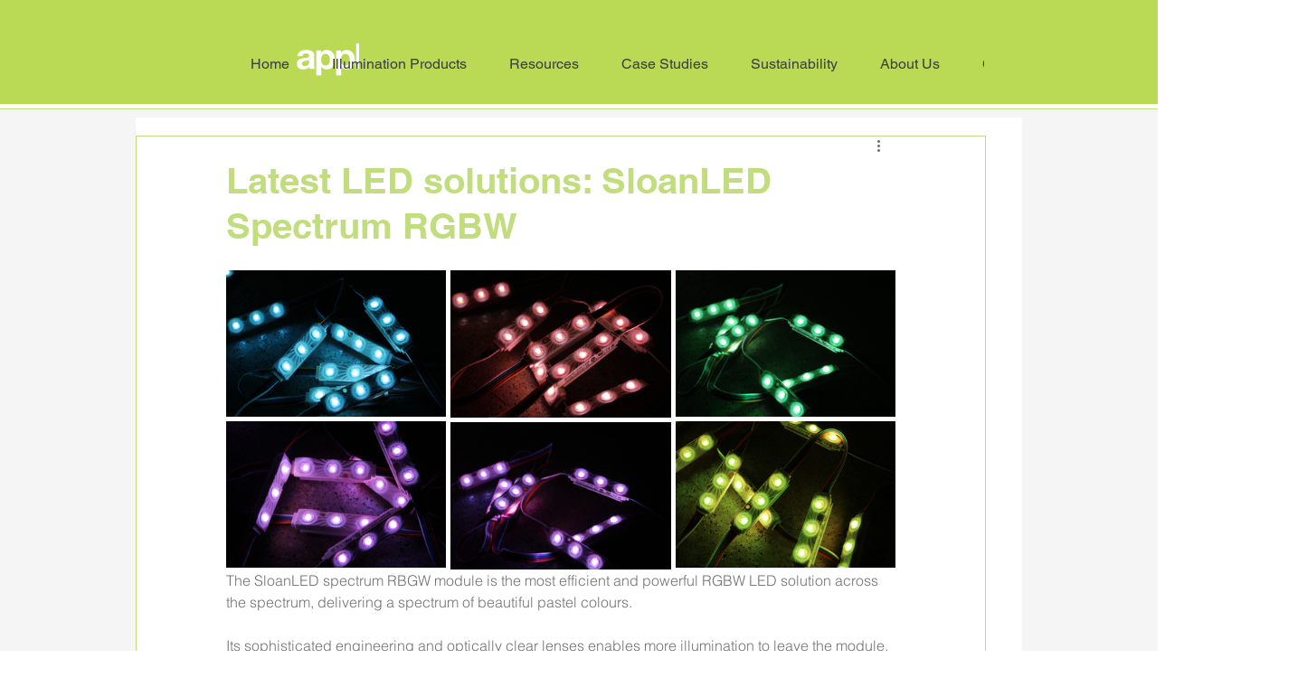

--- FILE ---
content_type: text/css; charset=utf-8
request_url: https://www.applelecsupply.co.uk/_serverless/pro-gallery-css-v4-server/layoutCss?ver=2&id=81sbs-not-scoped&items=3426_6000_4000%7C3507_6000_4000%7C3304_6000_4000%7C3304_6000_4000%7C3633_6000_4000%7C3398_6000_4000&container=299_740_437_720&options=gallerySizeType:px%7CenableInfiniteScroll:true%7CtitlePlacement:SHOW_ON_HOVER%7CimageMargin:5%7CgalleryLayout:0%7CisVertical:true%7CgallerySizePx:300%7CcubeType:fill%7CgalleryThumbnailsAlignment:none
body_size: -93
content:
#pro-gallery-81sbs-not-scoped [data-hook="item-container"][data-idx="0"].gallery-item-container{opacity: 1 !important;display: block !important;transition: opacity .2s ease !important;top: 0px !important;left: 0px !important;right: auto !important;height: 162px !important;width: 243px !important;} #pro-gallery-81sbs-not-scoped [data-hook="item-container"][data-idx="0"] .gallery-item-common-info-outer{height: 100% !important;} #pro-gallery-81sbs-not-scoped [data-hook="item-container"][data-idx="0"] .gallery-item-common-info{height: 100% !important;width: 100% !important;} #pro-gallery-81sbs-not-scoped [data-hook="item-container"][data-idx="0"] .gallery-item-wrapper{width: 243px !important;height: 162px !important;margin: 0 !important;} #pro-gallery-81sbs-not-scoped [data-hook="item-container"][data-idx="0"] .gallery-item-content{width: 243px !important;height: 162px !important;margin: 0px 0px !important;opacity: 1 !important;} #pro-gallery-81sbs-not-scoped [data-hook="item-container"][data-idx="0"] .gallery-item-hover{width: 243px !important;height: 162px !important;opacity: 1 !important;} #pro-gallery-81sbs-not-scoped [data-hook="item-container"][data-idx="0"] .item-hover-flex-container{width: 243px !important;height: 162px !important;margin: 0px 0px !important;opacity: 1 !important;} #pro-gallery-81sbs-not-scoped [data-hook="item-container"][data-idx="0"] .gallery-item-wrapper img{width: 100% !important;height: 100% !important;opacity: 1 !important;} #pro-gallery-81sbs-not-scoped [data-hook="item-container"][data-idx="1"].gallery-item-container{opacity: 1 !important;display: block !important;transition: opacity .2s ease !important;top: 0px !important;left: 248px !important;right: auto !important;height: 163px !important;width: 244px !important;} #pro-gallery-81sbs-not-scoped [data-hook="item-container"][data-idx="1"] .gallery-item-common-info-outer{height: 100% !important;} #pro-gallery-81sbs-not-scoped [data-hook="item-container"][data-idx="1"] .gallery-item-common-info{height: 100% !important;width: 100% !important;} #pro-gallery-81sbs-not-scoped [data-hook="item-container"][data-idx="1"] .gallery-item-wrapper{width: 244px !important;height: 163px !important;margin: 0 !important;} #pro-gallery-81sbs-not-scoped [data-hook="item-container"][data-idx="1"] .gallery-item-content{width: 244px !important;height: 163px !important;margin: 0px 0px !important;opacity: 1 !important;} #pro-gallery-81sbs-not-scoped [data-hook="item-container"][data-idx="1"] .gallery-item-hover{width: 244px !important;height: 163px !important;opacity: 1 !important;} #pro-gallery-81sbs-not-scoped [data-hook="item-container"][data-idx="1"] .item-hover-flex-container{width: 244px !important;height: 163px !important;margin: 0px 0px !important;opacity: 1 !important;} #pro-gallery-81sbs-not-scoped [data-hook="item-container"][data-idx="1"] .gallery-item-wrapper img{width: 100% !important;height: 100% !important;opacity: 1 !important;} #pro-gallery-81sbs-not-scoped [data-hook="item-container"][data-idx="2"].gallery-item-container{opacity: 1 !important;display: block !important;transition: opacity .2s ease !important;top: 0px !important;left: 497px !important;right: auto !important;height: 162px !important;width: 243px !important;} #pro-gallery-81sbs-not-scoped [data-hook="item-container"][data-idx="2"] .gallery-item-common-info-outer{height: 100% !important;} #pro-gallery-81sbs-not-scoped [data-hook="item-container"][data-idx="2"] .gallery-item-common-info{height: 100% !important;width: 100% !important;} #pro-gallery-81sbs-not-scoped [data-hook="item-container"][data-idx="2"] .gallery-item-wrapper{width: 243px !important;height: 162px !important;margin: 0 !important;} #pro-gallery-81sbs-not-scoped [data-hook="item-container"][data-idx="2"] .gallery-item-content{width: 243px !important;height: 162px !important;margin: 0px 0px !important;opacity: 1 !important;} #pro-gallery-81sbs-not-scoped [data-hook="item-container"][data-idx="2"] .gallery-item-hover{width: 243px !important;height: 162px !important;opacity: 1 !important;} #pro-gallery-81sbs-not-scoped [data-hook="item-container"][data-idx="2"] .item-hover-flex-container{width: 243px !important;height: 162px !important;margin: 0px 0px !important;opacity: 1 !important;} #pro-gallery-81sbs-not-scoped [data-hook="item-container"][data-idx="2"] .gallery-item-wrapper img{width: 100% !important;height: 100% !important;opacity: 1 !important;} #pro-gallery-81sbs-not-scoped [data-hook="item-container"][data-idx="3"].gallery-item-container{opacity: 1 !important;display: block !important;transition: opacity .2s ease !important;top: 167px !important;left: 0px !important;right: auto !important;height: 162px !important;width: 243px !important;} #pro-gallery-81sbs-not-scoped [data-hook="item-container"][data-idx="3"] .gallery-item-common-info-outer{height: 100% !important;} #pro-gallery-81sbs-not-scoped [data-hook="item-container"][data-idx="3"] .gallery-item-common-info{height: 100% !important;width: 100% !important;} #pro-gallery-81sbs-not-scoped [data-hook="item-container"][data-idx="3"] .gallery-item-wrapper{width: 243px !important;height: 162px !important;margin: 0 !important;} #pro-gallery-81sbs-not-scoped [data-hook="item-container"][data-idx="3"] .gallery-item-content{width: 243px !important;height: 162px !important;margin: 0px 0px !important;opacity: 1 !important;} #pro-gallery-81sbs-not-scoped [data-hook="item-container"][data-idx="3"] .gallery-item-hover{width: 243px !important;height: 162px !important;opacity: 1 !important;} #pro-gallery-81sbs-not-scoped [data-hook="item-container"][data-idx="3"] .item-hover-flex-container{width: 243px !important;height: 162px !important;margin: 0px 0px !important;opacity: 1 !important;} #pro-gallery-81sbs-not-scoped [data-hook="item-container"][data-idx="3"] .gallery-item-wrapper img{width: 100% !important;height: 100% !important;opacity: 1 !important;} #pro-gallery-81sbs-not-scoped [data-hook="item-container"][data-idx="4"].gallery-item-container{opacity: 1 !important;display: block !important;transition: opacity .2s ease !important;top: 167px !important;left: 497px !important;right: auto !important;height: 162px !important;width: 243px !important;} #pro-gallery-81sbs-not-scoped [data-hook="item-container"][data-idx="4"] .gallery-item-common-info-outer{height: 100% !important;} #pro-gallery-81sbs-not-scoped [data-hook="item-container"][data-idx="4"] .gallery-item-common-info{height: 100% !important;width: 100% !important;} #pro-gallery-81sbs-not-scoped [data-hook="item-container"][data-idx="4"] .gallery-item-wrapper{width: 243px !important;height: 162px !important;margin: 0 !important;} #pro-gallery-81sbs-not-scoped [data-hook="item-container"][data-idx="4"] .gallery-item-content{width: 243px !important;height: 162px !important;margin: 0px 0px !important;opacity: 1 !important;} #pro-gallery-81sbs-not-scoped [data-hook="item-container"][data-idx="4"] .gallery-item-hover{width: 243px !important;height: 162px !important;opacity: 1 !important;} #pro-gallery-81sbs-not-scoped [data-hook="item-container"][data-idx="4"] .item-hover-flex-container{width: 243px !important;height: 162px !important;margin: 0px 0px !important;opacity: 1 !important;} #pro-gallery-81sbs-not-scoped [data-hook="item-container"][data-idx="4"] .gallery-item-wrapper img{width: 100% !important;height: 100% !important;opacity: 1 !important;} #pro-gallery-81sbs-not-scoped [data-hook="item-container"][data-idx="5"].gallery-item-container{opacity: 1 !important;display: block !important;transition: opacity .2s ease !important;top: 168px !important;left: 248px !important;right: auto !important;height: 163px !important;width: 244px !important;} #pro-gallery-81sbs-not-scoped [data-hook="item-container"][data-idx="5"] .gallery-item-common-info-outer{height: 100% !important;} #pro-gallery-81sbs-not-scoped [data-hook="item-container"][data-idx="5"] .gallery-item-common-info{height: 100% !important;width: 100% !important;} #pro-gallery-81sbs-not-scoped [data-hook="item-container"][data-idx="5"] .gallery-item-wrapper{width: 244px !important;height: 163px !important;margin: 0 !important;} #pro-gallery-81sbs-not-scoped [data-hook="item-container"][data-idx="5"] .gallery-item-content{width: 244px !important;height: 163px !important;margin: 0px 0px !important;opacity: 1 !important;} #pro-gallery-81sbs-not-scoped [data-hook="item-container"][data-idx="5"] .gallery-item-hover{width: 244px !important;height: 163px !important;opacity: 1 !important;} #pro-gallery-81sbs-not-scoped [data-hook="item-container"][data-idx="5"] .item-hover-flex-container{width: 244px !important;height: 163px !important;margin: 0px 0px !important;opacity: 1 !important;} #pro-gallery-81sbs-not-scoped [data-hook="item-container"][data-idx="5"] .gallery-item-wrapper img{width: 100% !important;height: 100% !important;opacity: 1 !important;} #pro-gallery-81sbs-not-scoped .pro-gallery-prerender{height:331px !important;}#pro-gallery-81sbs-not-scoped {height:331px !important; width:740px !important;}#pro-gallery-81sbs-not-scoped .pro-gallery-margin-container {height:331px !important;}#pro-gallery-81sbs-not-scoped .pro-gallery {height:331px !important; width:740px !important;}#pro-gallery-81sbs-not-scoped .pro-gallery-parent-container {height:331px !important; width:745px !important;}